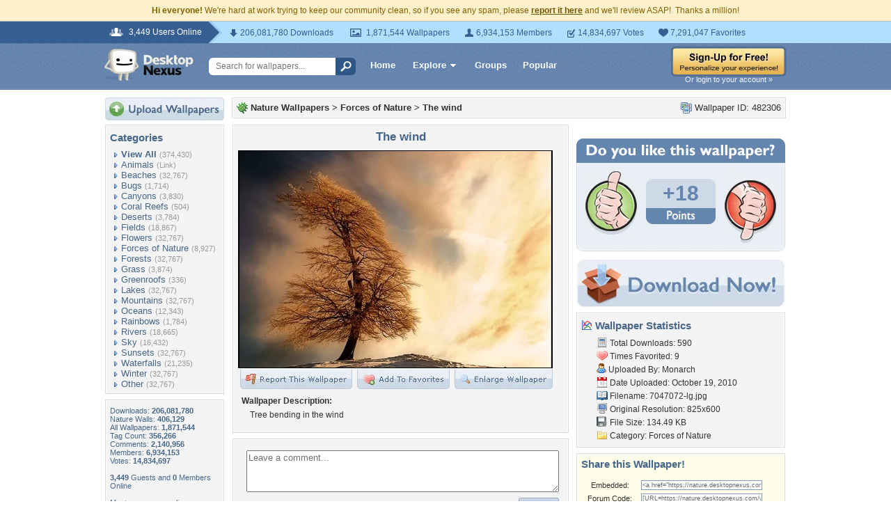

--- FILE ---
content_type: text/html; charset=utf-8
request_url: https://www.google.com/recaptcha/api2/aframe
body_size: 260
content:
<!DOCTYPE HTML><html><head><meta http-equiv="content-type" content="text/html; charset=UTF-8"></head><body><script nonce="gKmADxv6AAR17MgDj79MGQ">/** Anti-fraud and anti-abuse applications only. See google.com/recaptcha */ try{var clients={'sodar':'https://pagead2.googlesyndication.com/pagead/sodar?'};window.addEventListener("message",function(a){try{if(a.source===window.parent){var b=JSON.parse(a.data);var c=clients[b['id']];if(c){var d=document.createElement('img');d.src=c+b['params']+'&rc='+(localStorage.getItem("rc::a")?sessionStorage.getItem("rc::b"):"");window.document.body.appendChild(d);sessionStorage.setItem("rc::e",parseInt(sessionStorage.getItem("rc::e")||0)+1);localStorage.setItem("rc::h",'1769410293947');}}}catch(b){}});window.parent.postMessage("_grecaptcha_ready", "*");}catch(b){}</script></body></html>